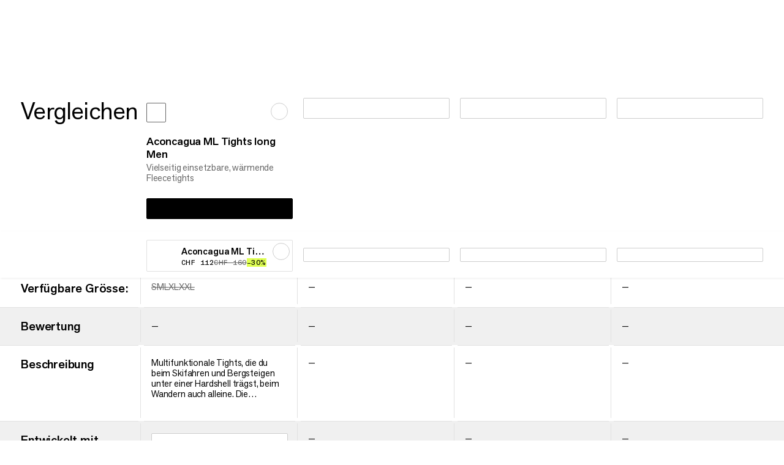

--- FILE ---
content_type: image/svg+xml
request_url: https://www.mammut.com/api/svg-generator/max/6/value/5/width/54/strokeWidth/4
body_size: 39
content:
<svg width="54" height="54" viewBox="4 4 46 46" preserveAspectRatio="xMidYMid meet" xmlns="http://www.w3.org/2000/svg"><path d="M 27 6 A 21 21 0 1 1 7.372916789590189 19.53155942303553" fill="none" stroke="#191919" stroke-width="4" stroke-linecap="butt"></path><path id="emptyCircle" d="M 8.919374089631816 16.31866269190404 A 21 21 0 0 1 23.654317661100826 6.268227049111836" fill="none" stroke="#e1e1e1" stroke-width="4" stroke-linecap="butt"></path></svg>

--- FILE ---
content_type: image/svg+xml
request_url: https://www.mammut.com/api/svg-generator/max/6/value/4/width/54/strokeWidth/4
body_size: 150
content:
<svg width="54" height="54" viewBox="4 4 46 46" preserveAspectRatio="xMidYMid meet" xmlns="http://www.w3.org/2000/svg"><path d="M 27 6 A 21 21 0 1 1 10.718599128489362 40.2633323739237" fill="none" stroke="#191919" stroke-width="4" stroke-linecap="butt"></path><path id="emptyCircle" d="M 8.709377589614324 37.317612700654024 A 21 21 0 0 1 23.654317661100826 6.268227049111836" fill="none" stroke="#e1e1e1" stroke-width="4" stroke-linecap="butt"></path></svg>

--- FILE ---
content_type: application/javascript; charset=UTF-8
request_url: https://www.mammut.com/_next/static/chunks/444e9bc8f2e358c9.js
body_size: 15306
content:
(globalThis.TURBOPACK||(globalThis.TURBOPACK=[])).push(["object"==typeof document?document.currentScript:void 0,367323,e=>{"use strict";let t=`\xe0\xe1\xe4\xe2\xe3\xe5ă\xe6ą\xe7ćčđď\xe8\xe9ěė\xeb\xeaęğǵḧ\xec\xed\xef\xeeįłḿǹńň\xf1\xf2\xf3\xf6\xf4œ\xf8ṕŕř\xdfşśšșťț\xf9\xfa\xfc\xfbǘůűūųẃẍ\xff\xfdźžż\xb7/_,:;`,r=RegExp(t.split("").join("|"),"g");e.s(["slugify",0,e=>e?e.toString().toLowerCase().replace(/\s+/g,"-").replace(r,e=>"aaaaaaaaacccddeeeeeeegghiiiiilmnnnnooooooprrsssssttuuuuuuuuuwxyyzzz------".charAt(t.indexOf(e))).replace(/&/g,"-and-").replace(/[^\w\-]+/g,"").replace(/\-\-+/g,"-").replace(/^-+/,"").replace(/-+$/,""):""])},104614,e=>{e.v({active:"OpenCloseIcon-module-scss-module__mVKLfa__active",adaptable:"OpenCloseIcon-module-scss-module__mVKLfa__adaptable",blackColor:"OpenCloseIcon-module-scss-module__mVKLfa__blackColor",container:"OpenCloseIcon-module-scss-module__mVKLfa__container",icon:"OpenCloseIcon-module-scss-module__mVKLfa__icon",movingIcon:"OpenCloseIcon-module-scss-module__mVKLfa__movingIcon",redColor:"OpenCloseIcon-module-scss-module__mVKLfa__redColor",sizeLarge:"OpenCloseIcon-module-scss-module__mVKLfa__sizeLarge",whiteColor:"OpenCloseIcon-module-scss-module__mVKLfa__whiteColor"})},398502,e=>{"use strict";var t=e.i(843476),r=e.i(500932),n=e.i(745009),i=e.i(651419),a=e.i(294589),o=e.i(413486),l=e.i(104614);let s=e=>{let n,s,u,c,d,m,f,p,_=(0,r.c)(22),{color:h,isOpen:g,size:v,adaptable:E}=e,C=void 0===h?"red":h,y=void 0!==g&&g,T=void 0===v?"medium":v,S=void 0!==E&&E&&l.default.adaptable;if(_[0]!==C||_[1]!==y||_[2]!==T||_[3]!==S){let e={default:[l.default.icon,S],animated:[l.default.movingIcon,y&&l.default.active]},r=l.default[`size${(0,i.capitalize)(T)}`],f=l.default[`${C}Color`];_[10]!==r||_[11]!==f?(m=(0,a.mergeClassNames)(l.default.container,r,f),_[10]=r,_[11]=f,_[12]=m):m=_[12],s=(0,t.jsx)(o.Svg,{type:"link",svg:"dashIcon",className:(0,a.mergeClassNames)(e.default)}),n=o.Svg,u="link",c="dashIcon",d=(0,a.mergeClassNames)([...e.default,...e.animated]),_[0]=C,_[1]=y,_[2]=T,_[3]=S,_[4]=n,_[5]=s,_[6]=u,_[7]=c,_[8]=d,_[9]=m}else n=_[4],s=_[5],u=_[6],c=_[7],d=_[8],m=_[9];return _[13]!==n||_[14]!==u||_[15]!==c||_[16]!==d?(f=(0,t.jsx)(n,{type:u,svg:c,className:d}),_[13]=n,_[14]=u,_[15]=c,_[16]=d,_[17]=f):f=_[17],_[18]!==s||_[19]!==f||_[20]!==m?(p=(0,t.jsxs)("span",{className:m,children:[s,f]}),_[18]=s,_[19]=f,_[20]=m,_[21]=p):p=_[21],p};s.propTypes={color:n.default.oneOf(["red","black","white"]),isOpen:n.default.bool,size:n.default.string,adaptable:n.default.bool},e.s(["default",0,s])},726268,e=>{e.v({active:"CollapsibleSection-module-scss-module__G0Vyoa__active",body:"CollapsibleSection-module-scss-module__G0Vyoa__body",chevron:"CollapsibleSection-module-scss-module__G0Vyoa__chevron",chevronIcon:"CollapsibleSection-module-scss-module__G0Vyoa__chevronIcon",container:"CollapsibleSection-module-scss-module__G0Vyoa__container",content:"CollapsibleSection-module-scss-module__G0Vyoa__content",hideTitleOnDesktop:"CollapsibleSection-module-scss-module__G0Vyoa__hideTitleOnDesktop",noHover:"CollapsibleSection-module-scss-module__G0Vyoa__noHover",noMargin:"CollapsibleSection-module-scss-module__G0Vyoa__noMargin",openCloseIcon:"CollapsibleSection-module-scss-module__G0Vyoa__openCloseIcon",standardMargin:"CollapsibleSection-module-scss-module__G0Vyoa__standardMargin",title:"CollapsibleSection-module-scss-module__G0Vyoa__title",titleWrapper:"CollapsibleSection-module-scss-module__G0Vyoa__titleWrapper"})},685372,e=>{"use strict";var t=e.i(843476),r=e.i(500932),n=e.i(271645),i=e.i(309453),a=e.i(294589),o=e.i(367323),l=e.i(218409),s=e.i(879484),u=e.i(398502),c=e.i(413486),d=e.i(726268);let m={ease:[.75,0,.25,1],duration:.3},f={visible:{height:"auto"},hidden:{height:0}};e.s(["default",0,e=>{let p,_,h,g,v,E,C,y,T,S,O,I,A,L,b,P,w=(0,r.c)(66),{className:x,title:k,e2eLabel:R,children:M,theme:D,expanded:N,disableToggleFunctionality:U,hasChildren:G,iconColor:j,addSpacing:V,hideTitleOnDesktop:z,eventData:Y,refinedItems:H,animated:B,chevronIcon:F}=e,K=void 0===k?"":k,$=void 0===R?"":R,q=void 0===M?null:M,W=void 0===D?void 0:D,Z=void 0===N||N,X=void 0!==U&&U,J=void 0===G||G,Q=void 0===j?"black":j,ee=void 0===Y?void 0:Y,et=void 0===H?0:H,er=void 0!==F&&F,en=(0,s.useMounted)(),ei=void 0===B||B?i.m.div:"div",[ea,eo]=(0,n.useState)(Z),el=(0,n.useRef)(ea);w[0]!==en||w[1]!==Z?(p=()=>{en&&el.current!==Z&&(el.current=Z,eo(Z))},_=[Z,en],w[0]=en,w[1]=Z,w[2]=p,w[3]=_):(p=w[2],_=w[3]),(0,n.useEffect)(p,_);let es="string"==typeof K?K:"";w[4]!==$||w[5]!==es?(h=$||(0,o.slugify)(es),w[4]=$,w[5]=es,w[6]=h):h=w[6];let eu=h,ec=X?"div":"button",ed=J?"visible":"hidden",em=J?"visible":"hidden",ef=(void 0===V||V)&&d.default.standardMargin,ep=!J&&d.default.noMargin;w[7]!==x||w[8]!==ef||w[9]!==ep?(g=(0,a.mergeClassNames)(d.default.container,x,ef,ep),w[7]=x,w[8]=ef,w[9]=ep,w[10]=g):g=w[10];let e_=`filter-${eu}-group`,eh=X&&d.default.noHover,eg=void 0!==z&&z&&d.default.hideTitleOnDesktop,ev=ea&&d.default.active;w[11]!==eh||w[12]!==eg||w[13]!==ev?(v=(0,a.mergeClassNames)(d.default.titleWrapper,eh,eg,ev),w[11]=eh,w[12]=eg,w[13]=ev,w[14]=v):v=w[14];let eE=`accordion-${eu}-button`;w[15]!==X||w[16]!==ee||w[17]!==ea||w[18]!==es?(E=!X&&{"aria-label":es,"aria-expanded":ea,onClick:()=>{eo(!ea),!ea&&ee&&(0,l.gtmPush)(ee)}},w[15]=X,w[16]=ee,w[17]=ea,w[18]=es,w[19]=E):E=w[19];let eC=et>0&&`(${et})`;w[20]!==eC||w[21]!==K?(C=(0,t.jsxs)("span",{className:d.default.title,children:[K," ",eC]}),w[20]=eC,w[21]=K,w[22]=C):C=w[22],w[23]!==er||w[24]!==X||w[25]!==ea||w[26]!==Q?(y=!X&&(0,t.jsx)(t.Fragment,{children:er?(0,t.jsx)("div",{className:(0,a.mergeClassNames)(d.default.chevronIcon,ea&&d.default.active),children:(0,t.jsx)(c.Svg,{type:"link",svg:"chevronAlt",className:d.default.chevron})}):(0,t.jsx)("div",{className:d.default.openCloseIcon,children:(0,t.jsx)(u.default,{isOpen:ea,adaptable:!0,color:Q})})}),w[23]=er,w[24]=X,w[25]=ea,w[26]=Q,w[27]=y):y=w[27],w[28]!==ec||w[29]!==v||w[30]!==eE||w[31]!==E||w[32]!==C||w[33]!==y?(T=(0,t.jsxs)(ec,{className:v,"data-e2e-test":eE,...E,children:[C,y]}),w[28]=ec,w[29]=v,w[30]=eE,w[31]=E,w[32]=C,w[33]=y,w[34]=T):T=w[34];let ey=ea?"visible":"hidden",eT=ea?"visible":"hidden";w[35]!==es?(S=es.toLowerCase(),w[35]=es,w[36]=S):S=w[36];let eS=`filter-${S}-group`,eO=+!!ea,eI=ea?"visible":"hidden";w[37]!==eO||w[38]!==eI?(O={opacity:eO,visibility:eI},w[37]=eO,w[38]=eI,w[39]=O):O=w[39];let eA=+!!ea,eL=ea?"visible":"hidden";return w[40]!==eA||w[41]!==eL?(I={opacity:eA,visibility:eL},w[40]=eA,w[41]=eL,w[42]=I):I=w[42],w[43]!==q?(A=(0,t.jsx)("div",{className:d.default.content,children:q}),w[43]=q,w[44]=A):A=w[44],w[45]!==ei||w[46]!==O||w[47]!==I||w[48]!==A?(L=(0,t.jsx)(ei,{initial:O,animate:I,transition:m,children:A}),w[45]=ei,w[46]=O,w[47]=I,w[48]=A,w[49]=L):L=w[49],w[50]!==ei||w[51]!==ea||w[52]!==ey||w[53]!==eT||w[54]!==eS||w[55]!==L?(b=(0,t.jsx)(ei,{initial:ey,animate:eT,transition:m,variants:f,className:d.default.body,"data-aria-expanded":ea,"data-e2e-test":eS,children:L}),w[50]=ei,w[51]=ea,w[52]=ey,w[53]=eT,w[54]=eS,w[55]=L,w[56]=b):b=w[56],w[57]!==ei||w[58]!==ed||w[59]!==em||w[60]!==g||w[61]!==e_||w[62]!==T||w[63]!==b||w[64]!==W?(P=(0,t.jsxs)(ei,{initial:ed,animate:em,transition:m,variants:f,className:g,"data-theme":W,"data-e2e-test":e_,children:[T,b]}),w[57]=ei,w[58]=ed,w[59]=em,w[60]=g,w[61]=e_,w[62]=T,w[63]=b,w[64]=W,w[65]=P):P=w[65],P}])},666492,e=>{"use strict";var t=e.i(843476),r=e.i(271645);let n={bundle_poc_test:{defaultValue:"off"},loyalty_program_flag:{defaultValue:"off"},order_review_flag:{defaultValue:"off"}};var i=e.i(879484),a=e.i(991937);let o=(0,r.createContext)(null),l=Object.entries(n);e.s(["FeatureFlagProvider",0,({children:e})=>{let s=(0,i.useMounted)(),u=(0,r.useRef)(!1),c=(0,r.useRef)({}),d=(0,a.useGetOptimizelyContext)();(0,r.useMemo)(()=>{if(u.current||"undefined"==typeof document)return;u.current=!0;let e=window.location.search.split("?").filter(Boolean).at(0)||"";if(e.length>0)for(let t of e.split("&").filter(Boolean)){let[e,r]=t.split("=").filter(Boolean);if(!n[e]||!r)continue;let i=r.toLowerCase();window.sessionStorage&&window.sessionStorage.setItem(e,i),c.current[e]=i}if(window.sessionStorage)for(let[e]of l){if(c.current[e])continue;let t=window.sessionStorage.getItem(e);t&&(c.current[e]=t)}},[]);let m=(0,r.useCallback)(e=>{if(!s)return"off";if(c.current[e])return c.current[e];let t=n[e];if(!t)return"off";let r=d?.();if(!r)return t.defaultValue;let i=r.decide(e),a=(i?.variationKey||"").toLowerCase();return c.current[e]=a,a},[d,s]);return(0,t.jsx)(o.Provider,{value:m,children:e})},"useFeatureFlag",0,()=>(0,r.useContext)(o)],666492)},150533,124299,e=>{"use strict";var t=e.i(843476),r=e.i(500932),n=e.i(271645),i=e.i(618566);let a=e=>{let t=new Date;return t.setHours(t.getHours()+e),t.toUTCString()};e.s(["getExpirationDate",0,a],124299);var o=e.i(311751);let l=(0,n.createContext)(""),s=(0,n.createContext)(null);e.s(["RouteProvider",0,e=>{let a,o,u,c=(0,r.c)(8),{children:d}=e,m=(0,i.usePathname)(),f=(0,i.useParams)(),p=m||"";c[0]!==f||c[1]!==p?(a=((e,t)=>{if(!t)return"";let r=!1;return Object.entries(t).map(([e,t])=>"string"==typeof t?{searchValue:t,replaceValue:`[${e}]`}:{searchValue:t.join("/"),replaceValue:`[...${e}]`}).reduce((e,{searchValue:t,replaceValue:n})=>r?e:(n.includes("[...")&&(r=!0),e.replace(`/${t}`,`/${n}`)),e)})(p,f),c[0]=f,c[1]=p,c[2]=a):a=c[2];let[_,h]=(0,n.useState)(a);return c[3]!==d?(o=(0,t.jsx)(s.Provider,{value:h,children:d}),c[3]=d,c[4]=o):o=c[4],c[5]!==_||c[6]!==o?(u=(0,t.jsx)(l.Provider,{value:_,children:o}),c[5]=_,c[6]=o,c[7]=u):u=c[7],u},"RouteSetter",0,({route:e})=>{let t=(0,n.useContext)(s);return(0,n.useEffect)(()=>{(0,o.setCookie)("last-visited",JSON.stringify({page:window.location.pathname,route:e}),!1,a(2)),t(e)},[e]),null},"useRoute",0,()=>(0,n.useContext)(l)],150533)},656678,e=>{"use strict";let t="variation_1",r={pdp_benefits:t,homepage_aa_test:t,pdp_cloudflare_videos:t,cart_scarcity_stock:t,menu_update:t},n=Object.entries(r).map(([e,t])=>({ruleKey:e,defaultVariationKey:t}));e.s(["CLIENT_AB_TESTS_ARRAY",0,n,"CLIENT_AB_TESTS_OBJECT",0,r,"DEFAULT_TEST_VARIATION_KEY",0,t])},762209,e=>{"use strict";e.s(["HOMEPAGE_ROUTES",0,["/[channel]/[locale]"]])},987559,e=>{"use strict";let t={en:{0:"All genders",10:"Men",20:"Women"},de:{0:"Unisex",10:"Herren",20:"Damen"},fr:{0:"Unisexe",10:"Homme",20:"Femme"},no:{0:"Alle kjønn",10:"Menn",20:"Kvinner"},it:{0:"Tutti i generi",10:"Uomo",20:"Donna"},nl:{0:"Alle geslachten",10:"Mannen",20:"Vrouwen"},sv:{0:"Alla kön",10:"Herr",20:"Dam"},da:{0:"Dame & Herrer",10:"Herrer",20:"Damer"},sk:{0:"Všetky pohlavia",10:"Muži",20:"Ženy"},cs:{0:"Všechna pohlaví",10:"Muži",20:"Ženy"},pl:{0:"Wszystkie płcie",10:"Mężczyźni",20:"Kobiety"},es:{0:"Ver todo",10:"Hombres",20:"Mujeres"},sl:{0:"Vse skupaj",10:"Moški",20:"Ženske"}},r=e=>Array.from(new Set(Object.keys(t).map(r=>(t[r][e]||"").toLowerCase()).filter(Boolean))),n=t.en[0].toLowerCase(),i=t.en[10].toLowerCase(),a=t.en[20].toLowerCase(),o=r(0),l=r(10);r(20),e.s(["FEMALE_CATEGORY_ID",0,20,"FEMALE_CATEGORY_ID_STR",0,"20","FEMALE_NAME",0,a,"MALE_CATEGORY_ID",0,10,"MALE_CATEGORY_ID_STR",0,"10","MALE_NAME",0,i,"TRANSLATED_GENDER_LABELS",0,t,"TRANSLATED_MALE_NAMES",0,l,"TRANSLATED_UNISEX_NAMES",0,o,"UNISEX_CATEGORY_ID",0,0,"UNISEX_CATEGORY_IDS",0,["5867","6113","5875","5878","6115","5877","5879","5880","5883","5882","5887","5889","5888","6116","5886","5894","9911"],"UNISEX_CATEGORY_ID_STR",0,"0","UNISEX_NAME",0,n,"UNISEX_TRANSLATIONS",0,{en:"all genders",de:"alle Geschlechter",fr:"tous les genres",no:"alle kjønn",it:"tutti i generi",nl:"alle geslachten",sv:"alla kön",da:"dame & herrer",sk:"všetky pohlavia",cs:"všechna pohlaví",pl:"wszystkie płcie",es:"ver todo",sl:"vse skupaj"}])},590569,e=>{"use strict";let t="/[channel]/[locale]/products/[sku]/[...pdpSlug]",r="/[channel]/[locale]/outlet/products/[sku]/[...pdpSlug]",n=Object.freeze([t,r,"/[channel]/[locale]/selection/[selectionSlug]/products/[sku]/[...pdpSlug]"]);e.s(["PDP_ROUTES",0,n,"PDP_ROUTE_MAIN_SHOP",0,t,"PDP_ROUTE_OUTLET",0,r])},533512,297165,622918,547175,e=>{"use strict";var t=e.i(500932),r=e.i(271645);e.i(618566);var n=e.i(552991);let i="/[channel]/[locale]/cart";e.s(["MAIN_CART_ROUTE",0,i],297165);var a=e.i(762209),o=e.i(590569),l=e.i(987559);e.i(656678);var s=e.i(565690);let u=()=>"undefined"!=typeof document&&(0,s.getCookie)("userID",document.cookie);e.s(["getUserID",0,u],622918);var c=e.i(345702);let d={maxDepth:-1,withDepth:!1,withSiblings:!1,withParents:!1,withDirectParent:!1,withChildren:!1,withProductsCategory:!0},m=e=>{if(!e)return null;let{children:t,...r}=e;return r},f=(e=[],t,r={})=>{let{withProductsCategory:n,...i}={...d,...r},a=[],o=i.maxDepth>=0,l=(e=[],r=0,n=[])=>{e.forEach(s=>{let{children:u,objectID:f}=s;(t===f||"featured"===t&&f===c.PRODUCTS_CATEGORY_ID)&&a.push(((e=d,{children:t=[],...r},n,i,a)=>{let o={...r};if(e.withChildren&&(o.children=t.map(m)),e.withDepth&&(o.depth=a),e.withSiblings&&(o.siblings=n.map(m)),e.withParents||e.withDirectParent){let t=i.map(m);e.withParents&&(o.parents=t),e.withDirectParent&&(o.parent=t[t.length-1]||null)}return o})(i,s,e,n,r)),u&&u.length>0&&(!o||r<i.maxDepth)&&l(u,r+1,[...n,s])})};return l(n?[{objectID:c.PRODUCTS_CATEGORY_ID,description:"Products",slug:c.PRODUCTS_CATEGORY_SLUG,children:e}]:e),a=a.sort(({depth:e},{depth:t})=>e<t?1:-1),a?.[0]||{}};e.s(["getCategoryFromTree",0,f],547175);var p=e.i(957869),_=e.i(6656),h=e.i(989354),g=e.i(651419),v=e.i(218409),E=e.i(794358),C=e.i(255089),y=e.i(475073);let T={channel:"uk",locale:"en"},S=()=>{let e,r=(0,t.c)(2),{locale:n}=(0,C.useParams)(),i=(0,y.useSiteData)("menu","en"===(void 0===n?"":n)?void 0:T);return r[0]!==i?(e=i&&i?.menuFilters||[],r[0]=i,r[1]=e):e=r[1],e};var O=e.i(150533);let I={"/[channel]/[locale]/category/[...slug]":"PLP",[o.PDP_ROUTE_MAIN_SHOP]:"PDP - Related",[o.PDP_ROUTE_OUTLET]:"PDP - Related","/[channel]/[locale]/search":"Search","/[channel]/[locale]/search/[...args]":"Search"},A=(e,t)=>{let r,n=[],{category:i,categories:a=[]}=e,{parent:o,...l}=f(t,i,{withChildren:!0,withDirectParent:!0});return o&&n.push(o.baseDescription),l&&n.push(l.baseDescription),(l.children||[]).find(({objectID:e,baseDescription:t})=>!!a.find(({id:t})=>t===e)&&(r=t,!0)),r&&n.push(r),n.join("/")},L=e=>{let t=(e?.categories||[]).find(({id:e})=>e===l.MALE_CATEGORY_ID_STR||e===l.FEMALE_CATEGORY_ID_STR);return t?t.id===l.MALE_CATEGORY_ID_STR?"Men":t.id===l.FEMALE_CATEGORY_ID_STR?"Women":"Unisex":"Unisex"},b=(e,t)=>{if(e)return"customized"===t?e.map(e=>({variant:(0,p.getMainSku)(e?.sku,3),id:e.sku,color:e.color,mimage:e.image,name:e.name,size:e.size,tax:e.tax,quantity:e.quantity,total_price:e.total_price,unit_price:e.unit_price})):e.map(e=>{let t=(0,p.getMainSku)(e?.sku,3);return{quantity:e.quantity,variant:t}})},P=(e,t,r,n={})=>{let i=u();return{products:[{...n||{},name:e?.name,id:t?.sku,price:t?.price||t?.unit_price?.price||e?.price,brand:"Mammut",category:A(e,r),variant:t?.color||t?.colors[0]||"",dimension2:i,dimension6:L(e),dimension7:t?.inStock?"true":"false",dimension8:t?.originalPrice&&t?.originalPrice!==(t?.price||t?.total_price?.price)?"true":"false",dimension9:e?.seasonIdFrom||e?.seasons?.[0],dimension10:null,metric1:t?.originalPrice||t?.price,quantity:1}]}},w=(e,r)=>{let n,i=(0,t.c)(4),a=M();return i[0]!==a||i[1]!==e||i[2]!==r?(n=(t,n)=>({...a,ecomm_totalvalue:n?.price||n?.unit_price?.price||t?.price||0,currency:n?.currency||"",transactionProducts:[{type:r,sku:n?.sku,pid:(0,p.getMainSku)(n?.sku,3),name:t?.name,price:n?.price||n?.unit_price?.price||0,group:((e,t,r)=>{if(!e)return null;let{category:n}=e,i=(({gender:e,category:t,categoryTree:r,storeType:n,productName:i="",href:a=""}={})=>{if(!r)return null;let o="unisex"===e||"men"===e?l.MALE_CATEGORY_ID_STR:l.FEMALE_CATEGORY_ID_STR,s=[],u=(e=[],r=0,n=[])=>{e?.forEach(e=>{let{children:o,objectID:l}=e;t===l&&(s=[...n,e],i&&a&&(s=[...n,e,{description:i,path:a}])),o&&o.length>0&&r<2&&u(o,r+1,[...n,e])})};return u(r),s.map(({description:t,objectID:r,slug:i,path:a})=>a?{label:t,path:a}:{label:t,path:(0,h.getPLPHref)({storeType:n===_.STORE_OUTLET_KEY?_.STORE_OUTLET_KEY:_.STORE_KEY,categoryID:r,categorySlug:i,genderID:"unisex"!==e?o:void 0})})})({gender:t,category:n,categoryTree:r});return i&&Array.isArray(i)&&0!==i.length?["Home",(0,g.capitalize)(t||""),...i.map(({label:e})=>e)]:null})(t,L(t),e),count:1}]}),i[0]=a,i[1]=e,i[2]=r,i[3]=n):n=i[3],n},x=!1,k={...a.HOMEPAGE_ROUTES.map(e=>({[e]:"home"})).reduce((e,t)=>{let r=Object.keys(t)[0];return e[r]=t[r],e},{}),"/[channel]/[locale]/search":"searchresults","/[channel]/[locale]/category/[...slug]":"category",[o.PDP_ROUTE_MAIN_SHOP]:"product",[o.PDP_ROUTE_OUTLET]:"product",[i]:"cart"},R={fr:{fr:"fr.mammut.com",ch:"fr-ch.mammut.com"},de:{de:"de.mammut.com",at:"at.mammut.com",ch:"ch.mammut.com"},en:{uk:"uk.mammut.com",us:"us.mammut.com",eu:"eu.mammut.com",no:"mammut.com/no/en/",int:"www.mammut.com"},no:{no:"mammut.com/no/no/"}},M=()=>{let e,r,n,i=(0,t.c)(10),a=(0,O.useRoute)(),{channel:o,locale:l}=(0,C.useParams)(),s=void 0===o?"":o,u=void 0===l?"":l,c=k[a]||"other",d=R[u]?.[s]||"www.mammut.com";i[0]!==a?(e=a.split("/").filter(Boolean).slice(2).join("/")||"home",i[0]=a,i[1]=e):e=i[1];let m="uk"===s?"GB":s;return i[2]!==m?(r=m.toUpperCase(),i[2]=m,i[3]=r):r=i[3],i[4]!==u||i[5]!==c||i[6]!==d||i[7]!==e||i[8]!==r?(n={ecomm_pagetype:c,emosUrl:"https://static.mammut.com/assets/_base/js/emos3.js",siteid:d,langid:u,content:e,countryid:r},i[4]=u,i[5]=c,i[6]=d,i[7]=e,i[8]=r,i[9]=n):n=i[9],n},D=(e,{products:t=[]})=>({...e,ecomm_prodid:t.slice(0,3).map(({defaultVariantId:e})=>(0,p.getMainSku)(e,3))}),N={"/[channel]/[locale]/search":(e,{products:t=[],nbHits:r})=>{let[,n]=((window.location.search.split("?")?.[1]||"").split("&").find(e=>{let[t]=e.split("=");return"q"===t})||"").split("=");return""===n?null:{...e,content:"search",siteSearchResults:r||t.length||0,siteSearchTerm:n,ecomm_prodid:t.slice(0,3).map(({sku:e})=>(0,p.getMainSku)(e,3))}},[o.PDP_ROUTE_MAIN_SHOP]:()=>null,[o.PDP_ROUTE_OUTLET]:()=>null,"/[channel]/[locale]/outlet/[...slug]":D,"/[channel]/[locale]/category/[...slug]":D,[i]:(e,{items:t=[],totals:r={}})=>({...e,ecomm_prodid:t.map(({sku:e})=>(0,p.getMainSku)(e,3)),ecomm_totalvalue:r?.total||0})};function U(){let e=u(),t="undefined"!=typeof document&&(0,s.getCookie)("userEmail",document.cookie);if(!e||x)return;x=!0;let r=(0,s.getCookie)(n.REGISTER_AUTH_COOKIE_NAME,document.cookie);(0,v.gtmPush)({event:"true"===r?"sign_up":"userLoggedIn",userId:e,email:t??null})}function G(){let e=u();e&&(0,v.gtmPush)({event:"userLoggedOut",userId:e})}e.s(["pushGTMPageLoad",0,(e={})=>{let t=u();(0,v.gtmPush)({event:"Pageview",...e,dimension2:t})},"useGTMAddToCart",0,()=>{let e,r=(0,t.c)(4),n=S(),[,i]=(0,E.useCurrency)(),a=w(n,"c_add");return r[0]!==i||r[1]!==a||r[2]!==n?(e=(e,t,r)=>{let o=a(t,r),l=b(e?.items,"customized");(0,v.gtmPush)({...o,ecomm_prodid:b(e?.items)}),(0,v.eComGTMAction)("add",{currencyCode:i,add:P(t,r,n)},l,"productInCartList")},r[0]=i,r[1]=a,r[2]=n,r[3]=e):e=r[3],e},"useGTMEconda",0,()=>{let e,r=(0,t.c)(3),n=(0,O.useRoute)(),i=M();return r[0]!==i||r[1]!==n?(e=e=>{if(!n)return null;let t=N?.[n]||null,r=t?t(i,e||{}):i;if(!r)return null;(0,v.gtmPush)(r)},r[0]=i,r[1]=n,r[2]=e):e=r[2],e},"useGTMLoggedIn",0,e=>{let n,i=(0,t.c)(2);i[0]!==e?(n=[e],i[0]=e,i[1]=n):n=i[1],(0,r.useEffect)(U,n)},"useGTMLoggedOut",0,()=>G,"useGTMRemoveFromCart",0,()=>{let e,r=(0,t.c)(4),n=S(),[,i]=(0,E.useCurrency)(),a=w(n,"c_rmv");return r[0]!==i||r[1]!==a||r[2]!==n?(e=(e,t,r)=>{let o=a(t,r),l=b(e?.items,"customized");(0,v.gtmPush)({...o,ecomm_prodid:b(e?.items)}),(0,v.eComGTMAction)("remove",{currencyCode:i,remove:P(t,r,n)},l,"productInCartList")},r[0]=i,r[1]=a,r[2]=n,r[3]=e):e=r[3],e},"useGTMViewPDP",0,(e,n,i)=>{let a,o,l,s,u,c,d=(0,t.c)(10),m=void 0!==e&&e,f=void 0===i?null:i,_=S(),h=(0,r.useRef)();e:{let e;if(!f){a=null;break e}d[0]!==f.sku?(e=(0,p.getMainSku)(f.sku,3),d[0]=f.sku,d[1]=e):e=d[1],a=e}let g=a,E=(u=(0,t.c)(4),c=w(_,"view"),u[0]!==c||u[1]!==n||u[2]!==f?(s=c(n,f),u[0]=c,u[1]=n,u[2]=f,u[3]=s):s=u[3],s);d[2]!==m||d[3]!==E||d[4]!==_||d[5]!==n||d[6]!==g||d[7]!==f?(o=()=>{m&&n&&h.current!==g&&0!==_.length&&(h.current=g,(0,v.gtmPush)({...E,ecomm_prodid:(0,p.getMainSku)(f?.sku,3)}),(()=>{let{products:e}=P(n,f,_);(0,v.eComGTMAction)("detail",{detail:{products:e}})})())},l=[g,n,_,m,f,E],d[2]=m,d[3]=E,d[4]=_,d[5]=n,d[6]=g,d[7]=f,d[8]=o,d[9]=l):(o=d[8],l=d[9]),(0,r.useEffect)(o,l)},"useGTMViewPLP",0,e=>{let n,i,a=(0,t.c)(6),o=S(),l=(0,O.useRoute)(),s=(0,r.useRef)(),u=I[l]||"PLP";a[0]!==u||a[1]!==o||a[2]!==e||a[3]!==l?(n=()=>{l!==s.current&&0!==o.length&&(s.current=l,(0,v.eComGTMAction)("impressionView",{impressions:e.map((e,t)=>((e,t,r,n=0,i=!1)=>{let a={name:t?.name,id:t?.sku,category:A(t,r),list:e,position:n+1};return i?a:{products:[a]}})(u,e,o,t,!0))}))},i=[l,u,e,o],a[0]=u,a[1]=o,a[2]=e,a[3]=l,a[4]=n,a[5]=i):(n=a[4],i=a[5]),(0,r.useEffect)(n,i)}],533512)},51831,e=>{"use strict";e.s(["getEventListener",0,(e,t,r=!1)=>(document.addEventListener(e,t,r),()=>document.removeEventListener(e,t,r))])},21845,e=>{"use strict";let t=1/60*1e3,r="undefined"!=typeof performance?()=>performance.now():()=>Date.now(),n="undefined"!=typeof window?e=>window.requestAnimationFrame(e):e=>setTimeout(()=>e(r()),t),i=!0,a=!1,o=!1,l={delta:0,timestamp:0},s=["read","update","preRender","render","postRender"],u=s.reduce((e,t)=>{var r;let n,i,o,l,s,u,c;return e[t]=(r=()=>a=!0,n=[],i=[],o=0,l=!1,s=!1,u=new WeakSet,c={schedule:(e,t=!1,r=!1)=>{let a=r&&l,s=a?n:i;return t&&u.add(e),-1===s.indexOf(e)&&(s.push(e),a&&l&&(o=n.length)),e},cancel:e=>{let t=i.indexOf(e);-1!==t&&i.splice(t,1),u.delete(e)},process:e=>{if(l){s=!0;return}if(l=!0,[n,i]=[i,n],i.length=0,o=n.length)for(let t=0;t<o;t++){let i=n[t];i(e),u.has(i)&&(c.schedule(i),r())}l=!1,s&&(s=!1,c.process(e))}}),e},{}),c=s.reduce((e,t)=>{let r=u[t];return e[t]=(e,t=!1,n=!1)=>(a||_(),r.schedule(e,t,n)),e},{}),d=s.reduce((e,t)=>(e[t]=u[t].cancel,e),{}),m=s.reduce((e,t)=>(e[t]=()=>u[t].process(l),e),{}),f=e=>u[e].process(l),p=e=>{a=!1,l.delta=i?t:Math.max(Math.min(e-l.timestamp,40),1),l.timestamp=e,o=!0,s.forEach(f),o=!1,a&&(i=!1,n(p))},_=()=>{a=!0,i=!0,o||n(p)},h=()=>l;e.s(["cancelSync",()=>d,"default",0,c,"flushSync",()=>m,"getFrameData",()=>h],21845)},410432,e=>{"use strict";let t=(0,e.i(271645).createContext)(!1);e.s(["GoogleSiteTranslationContext",0,t])},651419,e=>{"use strict";function t(e){return e&&"string"==typeof e&&0!==e.length?e[0].toLocaleUpperCase()+e.substring(1):""}e.s(["capitalize",()=>t])},276909,e=>{"use strict";e.s(["MAMMUT_STATIC_URL",0,"https://static.mammut.com"])},434919,344369,e=>{"use strict";var t=e.i(843476),r=e.i(500932),n=e.i(271645),i=e.i(276909);let a=`${i.MAMMUT_STATIC_URL}/cdn-cgi/image`,o=["width","quality"],l=(e,t)=>{if(!e)return"";let r=((e="")=>{let t=e.split("/");return t.length>2?t[1]:e})(e)||"";if(!t)return r;let[n=""]=r.split("."),i=n.split("_");if(3!==i.length)return r;let[a,o,l]=i;return`${a}_${o}-png_${l}.png`},s=({src:e="",width:t,quality:r})=>{let n=[`width=${t}`,r?`quality=${r}`:void 0,"f=auto,metadata=none"].filter(Boolean).join(",");return`${a}/${n}/master/${e}`},u=e=>{let t=(e=>{if(!e)return null;let t=e.querySelector("img");return t&&t?.currentSrc||null})(e)??"";if(!t)return null;for(let e of t.split("/")){let t=e.split(",");if(t.length<=1)continue;let r={};return t.forEach(e=>{let[t="",n=""]=e.split("=");o.includes(t)&&(r[t]=n)}),r}return null};e.s(["cloudFlareLoader",0,s,"formatIOLoadedEntry",0,u,"getFullSource",0,l],344369);let c=(0,n.createContext)(null),d=(0,n.memo)(e=>{let i,a,o,l=(0,r.c)(4),{children:s}=e;l[0]===Symbol.for("react.memo_cache_sentinel")?(i={},l[0]=i):i=l[0];let u=(0,n.useRef)(i);l[1]===Symbol.for("react.memo_cache_sentinel")?(a={getter:e=>u.current[e]||null,setter:(e,t)=>{(!u.current[e]||u.current[e].size<t?.width)&&(u.current[e]=t)}},l[1]=a):a=l[1];let d=a;return l[2]!==s?(o=(0,t.jsx)(c.Provider,{value:d,children:s}),l[2]=s,l[3]=o):o=l[3],o});d.displayName="LoadedImagesProvider",e.s(["LoadedImagesProvider",0,d,"useLoadedImagesGetIO",0,e=>{let t,i=(0,r.c)(3),{getter:a}=(0,n.useContext)(c);if(i[0]!==a||i[1]!==e){e:{let r=a?.(e);if(!r){t=null;break e}t=s({src:l(e,!1)||"",...r})}i[0]=a,i[1]=e,i[2]=t}else t=i[2];return t},"useLoadedImagesSaveIO",0,e=>{let t,i,a,o=(0,r.c)(9),l=(0,n.useRef)(null),{setter:s,getter:d}=(0,n.useContext)(c);o[0]!==e||o[1]!==s?(t=()=>{if(l.current){let t=u(l.current);t&&s(e,t)}},o[0]=e,o[1]=s,o[2]=t):t=o[2],o[3]!==d||o[4]!==e?(i=d?.(e),o[3]=d,o[4]=e,o[5]=i):i=o[5];let m=!!i;return o[6]!==t||o[7]!==m?(a={ref:l,setter:t,isLoaded:m},o[6]=t,o[7]=m,o[8]=a):a=o[8],a}],434919)},915715,e=>{"use strict";e.s(["getIsValidSku",0,(e="")=>{if("string"!=typeof e)return!1;let t=e.split("-"),[r,...n]=t;return!!r&&(4!==r.length||!(t.length<2))&&t.every(e=>!isNaN(parseInt(e,10)))}])},957869,e=>{"use strict";var t=e.i(915715);e.s(["getMainSku",0,(e="",r=2)=>{if(!(0,t.getIsValidSku)(e))return"";let n=e.split("-"),i=n.at(0);return i?(6===i.length&&(r-=1),n.slice(0,r).join("-")):""}])},565690,e=>{"use strict";let t=(e="")=>"string"==typeof e&&!!e&&e.split("; ").map(e=>e.split("="));e.s(["getCookie",0,(e,r)=>{let n=t(r);if(!n)return null;let i=n.find(([t])=>e===t);return!!i&&i[1]},"getCookiesArray",0,t])},122931,e=>{"use strict";let t=Object.freeze({DEVICE:"device",USER_LOGGED_IN:"user_logged_in",CHANNEL:"channel",LOCALE:"locale",GENDER:"gender",CURRENCY:"currency",COUNTRY:"country",GOOGLE_ANALYTICS:"google_analytics"}),r=Object.freeze({ADD_TO_CART:"add_to_cart",ADD_TO_WISHLIST_PDP:"add_to_wishlist_pdp",ADD_TO_WISHLIST_PLP:"add_to_wishlist_plp",PLP_PRODUCT_CARD_CLICK:"plp_product_card_click",SLIDER_PRODUCT_CARD_CLICK:"slider_product_card_click",HELP_BUTTON_CLICK:"help_button_click",FILTERS_COUNT:"filters_count",FILTERS_APPLIED:"filters_applied",NL_SIGNUP_RATE:"nl_subscribe_click",PDP_REVIEWS_CLICK:"pdp_reviews_click",SELECTED_SIZE_EVENT:"selected_size_event",PDP_NOTIFY_ME_BUTTON:"pdp_notify_me_button",PDP_COMPARE_BUTTON:"add_to_compare_pdp",MENU_WISHLIST_BUTTON:"clicks_on_menu_wishlist",PLP_COLOUR_SWATCHES_CLICK:"plp_colour_swatches_click",CF_CTR:"contentful_ctr"});e.s(["OPTIMIZELY_ATTRIBUTES",0,t,"OPTIMIZELY_EVENTS",0,r])},808341,(e,t,r)=>{"use strict";Object.defineProperty(r,"__esModule",{value:!0});var n={cancelIdleCallback:function(){return o},requestIdleCallback:function(){return a}};for(var i in n)Object.defineProperty(r,i,{enumerable:!0,get:n[i]});let a="undefined"!=typeof self&&self.requestIdleCallback&&self.requestIdleCallback.bind(window)||function(e){let t=Date.now();return self.setTimeout(function(){e({didTimeout:!1,timeRemaining:function(){return Math.max(0,50-(Date.now()-t))}})},1)},o="undefined"!=typeof self&&self.cancelIdleCallback&&self.cancelIdleCallback.bind(window)||function(e){return clearTimeout(e)};("function"==typeof r.default||"object"==typeof r.default&&null!==r.default)&&void 0===r.default.__esModule&&(Object.defineProperty(r.default,"__esModule",{value:!0}),Object.assign(r.default,r),t.exports=r.default)},479520,(e,t,r)=>{"use strict";Object.defineProperty(r,"__esModule",{value:!0});var n={default:function(){return E},handleClientScriptLoad:function(){return h},initScriptLoader:function(){return g}};for(var i in n)Object.defineProperty(r,i,{enumerable:!0,get:n[i]});let a=e.r(563141),o=e.r(151836),l=e.r(843476),s=a._(e.r(174080)),u=o._(e.r(271645)),c=e.r(742732),d=e.r(922737),m=e.r(808341),f=new Map,p=new Set,_=e=>{let{src:t,id:r,onLoad:n=()=>{},onReady:i=null,dangerouslySetInnerHTML:a,children:o="",strategy:l="afterInteractive",onError:u,stylesheets:c}=e,m=r||t;if(m&&p.has(m))return;if(f.has(t)){p.add(m),f.get(t).then(n,u);return}let _=()=>{i&&i(),p.add(m)},h=document.createElement("script"),g=new Promise((e,t)=>{h.addEventListener("load",function(t){e(),n&&n.call(this,t),_()}),h.addEventListener("error",function(e){t(e)})}).catch(function(e){u&&u(e)});a?(h.innerHTML=a.__html||"",_()):o?(h.textContent="string"==typeof o?o:Array.isArray(o)?o.join(""):"",_()):t&&(h.src=t,f.set(t,g)),(0,d.setAttributesFromProps)(h,e),"worker"===l&&h.setAttribute("type","text/partytown"),h.setAttribute("data-nscript",l),c&&(e=>{if(s.default.preinit)return e.forEach(e=>{s.default.preinit(e,{as:"style"})});if("undefined"!=typeof window){let t=document.head;e.forEach(e=>{let r=document.createElement("link");r.type="text/css",r.rel="stylesheet",r.href=e,t.appendChild(r)})}})(c),document.body.appendChild(h)};function h(e){let{strategy:t="afterInteractive"}=e;"lazyOnload"===t?window.addEventListener("load",()=>{(0,m.requestIdleCallback)(()=>_(e))}):_(e)}function g(e){e.forEach(h),[...document.querySelectorAll('[data-nscript="beforeInteractive"]'),...document.querySelectorAll('[data-nscript="beforePageRender"]')].forEach(e=>{let t=e.id||e.getAttribute("src");p.add(t)})}function v(e){let{id:t,src:r="",onLoad:n=()=>{},onReady:i=null,strategy:a="afterInteractive",onError:o,stylesheets:d,...f}=e,{updateScripts:h,scripts:g,getIsSsr:v,appDir:E,nonce:C}=(0,u.useContext)(c.HeadManagerContext);C=f.nonce||C;let y=(0,u.useRef)(!1);(0,u.useEffect)(()=>{let e=t||r;y.current||(i&&e&&p.has(e)&&i(),y.current=!0)},[i,t,r]);let T=(0,u.useRef)(!1);if((0,u.useEffect)(()=>{if(!T.current){if("afterInteractive"===a)_(e);else"lazyOnload"===a&&("complete"===document.readyState?(0,m.requestIdleCallback)(()=>_(e)):window.addEventListener("load",()=>{(0,m.requestIdleCallback)(()=>_(e))}));T.current=!0}},[e,a]),("beforeInteractive"===a||"worker"===a)&&(h?(g[a]=(g[a]||[]).concat([{id:t,src:r,onLoad:n,onReady:i,onError:o,...f,nonce:C}]),h(g)):v&&v()?p.add(t||r):v&&!v()&&_({...e,nonce:C})),E){if(d&&d.forEach(e=>{s.default.preinit(e,{as:"style"})}),"beforeInteractive"===a)if(!r)return f.dangerouslySetInnerHTML&&(f.children=f.dangerouslySetInnerHTML.__html,delete f.dangerouslySetInnerHTML),(0,l.jsx)("script",{nonce:C,dangerouslySetInnerHTML:{__html:`(self.__next_s=self.__next_s||[]).push(${JSON.stringify([0,{...f,id:t}])})`}});else return s.default.preload(r,f.integrity?{as:"script",integrity:f.integrity,nonce:C,crossOrigin:f.crossOrigin}:{as:"script",nonce:C,crossOrigin:f.crossOrigin}),(0,l.jsx)("script",{nonce:C,dangerouslySetInnerHTML:{__html:`(self.__next_s=self.__next_s||[]).push(${JSON.stringify([r,{...f,id:t}])})`}});"afterInteractive"===a&&r&&s.default.preload(r,f.integrity?{as:"script",integrity:f.integrity,nonce:C,crossOrigin:f.crossOrigin}:{as:"script",nonce:C,crossOrigin:f.crossOrigin})}return null}Object.defineProperty(v,"__nextScript",{value:!0});let E=v;("function"==typeof r.default||"object"==typeof r.default&&null!==r.default)&&void 0===r.default.__esModule&&(Object.defineProperty(r.default,"__esModule",{value:!0}),Object.assign(r.default,r),t.exports=r.default)},3303,(e,t,r)=>{t.exports=e.r(479520)},932063,e=>{"use strict";var t=e.i(565690),r=e.i(311751);let n=async e=>{let n=(0,t.getCookie)(e.name,document.cookie);if(n)try{let t=e.parser(n);return(0,r.setCookie)(e.name,n,!0,e.time),t}catch(e){}let i=await e.getter();return(0,r.setCookie)(e.name,i,!0,e.time),e.parser(i)};e.s(["getCookieCachedValue",0,n])},837424,e=>{"use strict";let t=async(e=3e3,t,r)=>new Promise(async(n,i)=>{let a=new AbortController,o=setTimeout(()=>(a.abort("Request timed out"),i(null)),e),l=await fetch(t,{...r,signal:a.signal});return clearTimeout(o),n(l)});e.s(["timeoutFetch",0,t])},998283,e=>{"use strict";let t=/Mobile|iP(hone|od)|Android|BlackBerry|IEMobile|Kindle|Silk-Accelerated|(hpw|web)OS|Opera M(obi|ini)|avantgo|bolt|boost|cricket|docomo|fone|hiptop|mini|mobi|palm|phone|pie|up\.browser|up\.link|webos|wos/i,r=/iPad|Kindle|Silk-Accelerated|(hpw|web)OS|tablet|playbook|silk|(android(?!.*mobi))/i,n=/(Mac OS X|Linux|Windows)/i;e.s(["getDeviceType",0,e=>t.test(e)&&!r.test(e)?"mobile":r.test(e)?"tablet":n.test(e)?"desktop":"unknown"])},991937,514130,e=>{"use strict";e.i(247167);var t=e.i(843476),r=e.i(500932),n=e.i(271645),i=e.i(3303),a=e.i(552991),o=e.i(122931),l=e.i(565690),s=e.i(932063),u=e.i(837424),c=e.i(998283),d=e.i(210701);let m=(e,t)=>{let i,a,o,l,s=(0,r.c)(6),u=void 0===t||t,c=(0,n.useRef)(!1),d=(0,n.useRef)(e);s[0]!==e?(i=()=>{d.current=e},a=[e],s[0]=e,s[1]=i,s[2]=a):(i=s[1],a=s[2]),(0,n.useEffect)(i,a),s[3]!==u?(o=()=>{if(u&&!c.current)return c.current=!0,d.current()},l=[u],s[3]=u,s[4]=o,s[5]=l):(o=s[4],l=s[5]),(0,n.useEffect)(o,l)};e.s(["useEffectOnce",0,m],514130);var f=e.i(283599),p=e.i(601231);let _=async()=>(0,s.getCookieCachedValue)({name:"user-type",getter:async()=>{let e=await fetch("/api/user-type");return(await e.json()).type},parser:e=>e});var h=e.i(255089);let g=(0,n.createContext)("loading"),v=(0,n.createContext)(null),E=async()=>{let e=await (0,u.timeoutFetch)(4e3,"https://cdn.optimizely.com/datafiles/AMP9pFgso3mBXvV9W3LMJ.json");return e&&e.ok?await e.json():null};function C(){return(0,d.getRandomString)(10)}function y(e){return e}function T(e){let t=JSON.parse(e);if([o.OPTIMIZELY_ATTRIBUTES.DEVICE,o.OPTIMIZELY_ATTRIBUTES.CHANNEL,o.OPTIMIZELY_ATTRIBUTES.LOCALE,o.OPTIMIZELY_ATTRIBUTES.GOOGLE_ANALYTICS].find(e=>!t[e]))throw Error("Invalid saved cookie");return t}e.s(["OptimizelyProvider",0,e=>{let u,d,S,O,I,A,L,b,P=(0,r.c)(19),{children:w}=e,[x,k]=(0,n.useState)("none");P[0]===Symbol.for("react.memo_cache_sentinel")?(u=()=>{let e=e=>{"consent_status"===e.detail.event&&e.detail.type&&k(e.detail.type)};return window.addEventListener("ucEvents",e),()=>{window.removeEventListener("ucEvents",e)}},P[0]=u):u=P[0],m(u);let R=(0,n.useRef)(!1),M=(0,n.useRef)(!1),D=(0,n.useRef)(null),N=(0,n.useRef)(null),[U,G]=(0,n.useState)("loading"),j=(0,f.default)("user-type",_,p.SWRConfig),{channel:V,locale:z}=(0,h.useParams)(),Y="int"!==V&&!j.isLoading&&"bot"!==j.data&&"explicit"===x;P[1]!==V||P[2]!==z?(d=async()=>{if(!M.current&&R.current&&N.current&&V&&z){M.current=!0;try{let e=window.optimizelySdk.createInstance({datafile:N.current,logger:{log(){},info(){},warn(){},error(){},debug(){}}});await e.onReady();let[t,r]=await Promise.all([(0,s.getCookieCachedValue)({name:a.SESSION_COOKIE_NAME,getter:C,parser:y}),(0,s.getCookieCachedValue)({name:a.SESSION_COOKIE_ATTRIBUTES,getter:()=>{let e=(0,l.getCookie)(a.GOOGLE_ANALYTICS_COOKIE_NAME,document.cookie);return JSON.stringify({[o.OPTIMIZELY_ATTRIBUTES.DEVICE]:(0,c.getDeviceType)(navigator.userAgent),[o.OPTIMIZELY_ATTRIBUTES.CHANNEL]:V,[o.OPTIMIZELY_ATTRIBUTES.LOCALE]:z,[o.OPTIMIZELY_ATTRIBUTES.GOOGLE_ANALYTICS]:e||"none"})},parser:T})]);D.current=e.createUserContext(t,r),G("setup")}catch(e){console.error("[Optimizely] Failed to setup client",e),G("error")}}},P[1]=V,P[2]=z,P[3]=d):d=P[3];let H=d;P[4]!==Y||P[5]!==H?(S=()=>{Y&&!M.current&&E().then(e=>{e&&(N.current=e,H())}).catch(e=>{console.error("[Optimizely] failed to load datafile"),G("error")})},O=[Y,H],P[4]=Y,P[5]=H,P[6]=S,P[7]=O):(S=P[6],O=P[7]),(0,n.useEffect)(S,O);e:{let e;if("setup"!==U){I=null;break e}P[8]===Symbol.for("react.memo_cache_sentinel")?(e=()=>D.current,P[8]=e):e=P[8],I=e}let B=I;return P[9]!==Y||P[10]!==H?(A=Y&&(0,t.jsx)(i.default,{src:"https://unpkg.com/@optimizely/optimizely-sdk@5.3.5/dist/optimizely.browser.umd.min.js",strategy:"lazyOnload",onLoad:()=>{M.current||(R.current=!0,H())},onError:()=>{console.error("[Optimizely] Failed to load SDK"),G("error")}}),P[9]=Y,P[10]=H,P[11]=A):A=P[11],P[12]!==w||P[13]!==A||P[14]!==B?(L=(0,t.jsxs)(v.Provider,{value:B,children:[w,A]}),P[12]=w,P[13]=A,P[14]=B,P[15]=L):L=P[15],P[16]!==U||P[17]!==L?(b=(0,t.jsx)(g.Provider,{value:U,children:L}),P[16]=U,P[17]=L,P[18]=b):b=P[18],b},"useGetOptimizelyContext",0,()=>(0,n.useContext)(v),"useOptimizelyStatus",0,()=>(0,n.useContext)(g)],991937)},61923,e=>{"use strict";var t=e.i(500932);e.i(271645);var r=e.i(991937);e.s(["useDispatchOptimizelyEvent",0,()=>{let e,n=(0,t.c)(2),i=(0,r.useGetOptimizelyContext)();return n[0]!==i?(e=(e,t)=>{let r=void 0===e?"":e;r&&i&&i().trackEvent(r,void 0===t?{}:t)},n[0]=i,n[1]=e):e=n[1],e}])},745956,e=>{"use strict";var t=e.i(271645),r=e.i(6656);let n=(0,t.createContext)(r.STORE_KEY);e.s(["StoreTypeContext",0,n])},311060,e=>{"use strict";var t=e.i(271645),r=e.i(745956),n=e.i(6656);e.s(["useStoreType",0,()=>(0,t.useContext)(r.StoreTypeContext)||n.STORE_KEY])},642603,e=>{e.v({arrow:"ArrowAnimated-module-scss-module__7y_HEG__arrow",container:"ArrowAnimated-module-scss-module__7y_HEG__container",inner:"ArrowAnimated-module-scss-module__7y_HEG__inner"})},529808,e=>{"use strict";var t=e.i(843476),r=e.i(500932),n=e.i(745009),i=e.i(413486),a=e.i(642603);let o=[,,].fill("").map((e,t)=>t),l=e=>{let n,i,l,u,c,d,m=(0,r.c)(11);m[0]!==e?({size:i,color:l,orientation:u,...n}=e,m[0]=e,m[1]=n,m[2]=i,m[3]=l,m[4]=u):(n=m[1],i=m[2],l=m[3],u=m[4]);let f=void 0===i?"medium":i,p=void 0===l?"default":l,_=void 0===u?"right":u;return m[5]===Symbol.for("react.memo_cache_sentinel")?(c=(0,t.jsx)("div",{className:a.default.inner,children:o.map(s)}),m[5]=c):c=m[5],m[6]!==p||m[7]!==_||m[8]!==n||m[9]!==f?(d=(0,t.jsx)("div",{...n,className:a.default.container,"data-size":f,"data-color":p,"data-orientation":_,children:c}),m[6]=p,m[7]=_,m[8]=n,m[9]=f,m[10]=d):d=m[10],d};function s(e){return(0,t.jsx)(i.Svg,{className:a.default.arrow,type:"link",svg:"arrow"},e)}l.propType={size:n.default.oneOf(["small","medium"]),color:n.default.oneOf(["default","accent"]),orientation:n.default.oneOf(["left","right"])},e.s(["ArrowAnimated",0,l])},427422,e=>{"use strict";var t=e.i(651419);e.s(["camelize",0,e=>e&&"string"==typeof e?e.split(" ").filter(Boolean).map((e,r)=>{let n=e.toLowerCase();return 0===r?n:(0,t.capitalize)(n)}).join(""):""])},563468,e=>{e.v({container:"Button-module-scss-module__WW-PmG__container"})},926653,e=>{"use strict";var t=e.i(843476),r=e.i(500932),n=e.i(563468);e.s(["Button",0,e=>{let i,a,o,l,s,u,c,d,m,f=(0,r.c)(18);f[0]!==e?({children:i,el:a,color:l,theme:s,width:u,size:c,breakText:d,...o}=e,f[0]=e,f[1]=i,f[2]=a,f[3]=o,f[4]=l,f[5]=s,f[6]=u,f[7]=c,f[8]=d):(i=f[1],a=f[2],o=f[3],l=f[4],s=f[5],u=f[6],c=f[7],d=f[8]);let p=void 0===l?"primary":l,_=void 0===s?"default":s,h=void 0===u?"default":u,g=void 0===c?"default":c,v=void 0!==d&&d,E=a||"button";return f[9]!==E||f[10]!==v||f[11]!==i||f[12]!==p||f[13]!==o||f[14]!==g||f[15]!==_||f[16]!==h?(m=(0,t.jsx)(E,{...o,className:n.default.container,"data-color":p,"data-theme":_,"data-width":h,"data-size":g,"data-break-text":v,children:i}),f[9]=E,f[10]=v,f[11]=i,f[12]=p,f[13]=o,f[14]=g,f[15]=_,f[16]=h,f[17]=m):m=f[17],m}])},195130,e=>{"use strict";var t=e.i(947414),r=0,n=function(){return r++},i=function(){return(0,t.useConstant)(n)};e.s(["useId",()=>i])},485900,e=>{"use strict";var t=e.i(271645);function r(e){return(0,t.useEffect)(function(){return function(){return e()}},[])}e.s(["useUnmountEffect",()=>r])},88653,e=>{"use strict";var t=e.i(290571),r=e.i(271645),n=e.i(512023),i=e.i(21845),a=e.i(674008);function o(){var e=(0,r.useRef)(!1);return(0,a.useIsomorphicLayoutEffect)(function(){return e.current=!0,function(){e.current=!1}},[]),e}var l=e.i(821476),s=e.i(947414),u=e.i(195130),c=function(e){var n=e.children,i=e.initial,a=e.isPresent,o=e.onExitComplete,c=e.custom,m=e.presenceAffectsLayout,f=(0,s.useConstant)(d),p=(0,u.useId)(),_=(0,r.useMemo)(function(){return{id:p,initial:i,isPresent:a,custom:c,onExitComplete:function(e){var r,n;f.set(e,!0);try{for(var i=(0,t.__values)(f.values()),a=i.next();!a.done;a=i.next())if(!a.value)return}catch(e){r={error:e}}finally{try{a&&!a.done&&(n=i.return)&&n.call(i)}finally{if(r)throw r.error}}null==o||o()},register:function(e){return f.set(e,!1),function(){return f.delete(e)}}}},m?void 0:[a]);return(0,r.useMemo)(function(){f.forEach(function(e,t){return f.set(t,!1)})},[a]),r.useEffect(function(){a||f.size||null==o||o()},[a]),r.createElement(l.PresenceContext.Provider,{value:_},n)};function d(){return new Map}var m=e.i(231178),f=e.i(485900),p=function(e){return e.key||""},_=function(e){var l,s,u,d,_,h,g=e.children,v=e.custom,E=e.initial,C=void 0===E||E,y=e.onExitComplete,T=e.exitBeforeEnter,S=e.presenceAffectsLayout,O=void 0===S||S,I=(0,t.__read)((l=o(),u=(s=(0,t.__read)((0,r.useState)(0),2))[0],d=s[1],_=(0,r.useCallback)(function(){l.current&&d(u+1)},[u]),[(0,r.useCallback)(function(){return i.default.postRender(_)},[_]),u]),1)[0],A=(0,r.useContext)(m.LayoutGroupContext).forceRender;A&&(I=A);var L=o(),b=(h=[],r.Children.forEach(g,function(e){(0,r.isValidElement)(e)&&h.push(e)}),h),P=b,w=new Set,x=(0,r.useRef)(P),k=(0,r.useRef)(new Map).current,R=(0,r.useRef)(!0);if((0,a.useIsomorphicLayoutEffect)(function(){R.current=!1,b.forEach(function(e){var t=p(e);k.set(t,e)}),x.current=P}),(0,f.useUnmountEffect)(function(){R.current=!0,k.clear(),w.clear()}),R.current)return r.createElement(r.Fragment,null,P.map(function(e){return r.createElement(c,{key:p(e),isPresent:!0,initial:!!C&&void 0,presenceAffectsLayout:O},e)}));P=(0,t.__spreadArray)([],(0,t.__read)(P),!1);for(var M=x.current.map(p),D=b.map(p),N=M.length,U=0;U<N;U++){var G=M[U];-1===D.indexOf(G)&&w.add(G)}return T&&w.size&&(P=[]),w.forEach(function(e){if(-1===D.indexOf(e)){var t=k.get(e);if(t){var n=M.indexOf(e);P.splice(n,0,r.createElement(c,{key:p(t),isPresent:!1,onExitComplete:function(){k.delete(e),w.delete(e);var t=x.current.findIndex(function(t){return t.key===e});if(x.current.splice(t,1),!w.size){if(x.current=b,!1===L.current)return;I(),y&&y()}},custom:v,presenceAffectsLayout:O},t))}}}),P=P.map(function(e){var t=e.key;return w.has(t)?e:r.createElement(c,{key:p(e),isPresent:!0,presenceAffectsLayout:O},e)}),"production"!==n.env&&T&&P.length>1&&console.warn("You're attempting to animate multiple children within AnimatePresence, but its exitBeforeEnter prop is set to true. This will lead to odd visual behaviour."),r.createElement(r.Fragment,null,w.size?P:P.map(function(e){return(0,r.cloneElement)(e)}))};e.s(["AnimatePresence",()=>_],88653)}]);